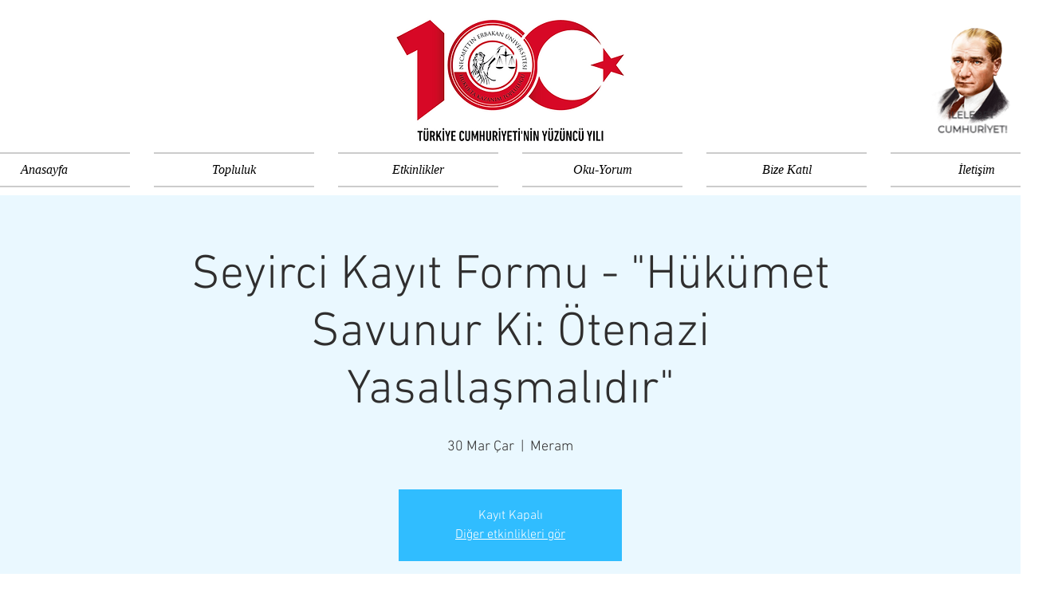

--- FILE ---
content_type: text/html; charset=utf-8
request_url: https://www.google.com/recaptcha/api2/aframe
body_size: 268
content:
<!DOCTYPE HTML><html><head><meta http-equiv="content-type" content="text/html; charset=UTF-8"></head><body><script nonce="jG2OJCCfDRlAGJw7Ym_tLw">/** Anti-fraud and anti-abuse applications only. See google.com/recaptcha */ try{var clients={'sodar':'https://pagead2.googlesyndication.com/pagead/sodar?'};window.addEventListener("message",function(a){try{if(a.source===window.parent){var b=JSON.parse(a.data);var c=clients[b['id']];if(c){var d=document.createElement('img');d.src=c+b['params']+'&rc='+(localStorage.getItem("rc::a")?sessionStorage.getItem("rc::b"):"");window.document.body.appendChild(d);sessionStorage.setItem("rc::e",parseInt(sessionStorage.getItem("rc::e")||0)+1);localStorage.setItem("rc::h",'1768672522987');}}}catch(b){}});window.parent.postMessage("_grecaptcha_ready", "*");}catch(b){}</script></body></html>